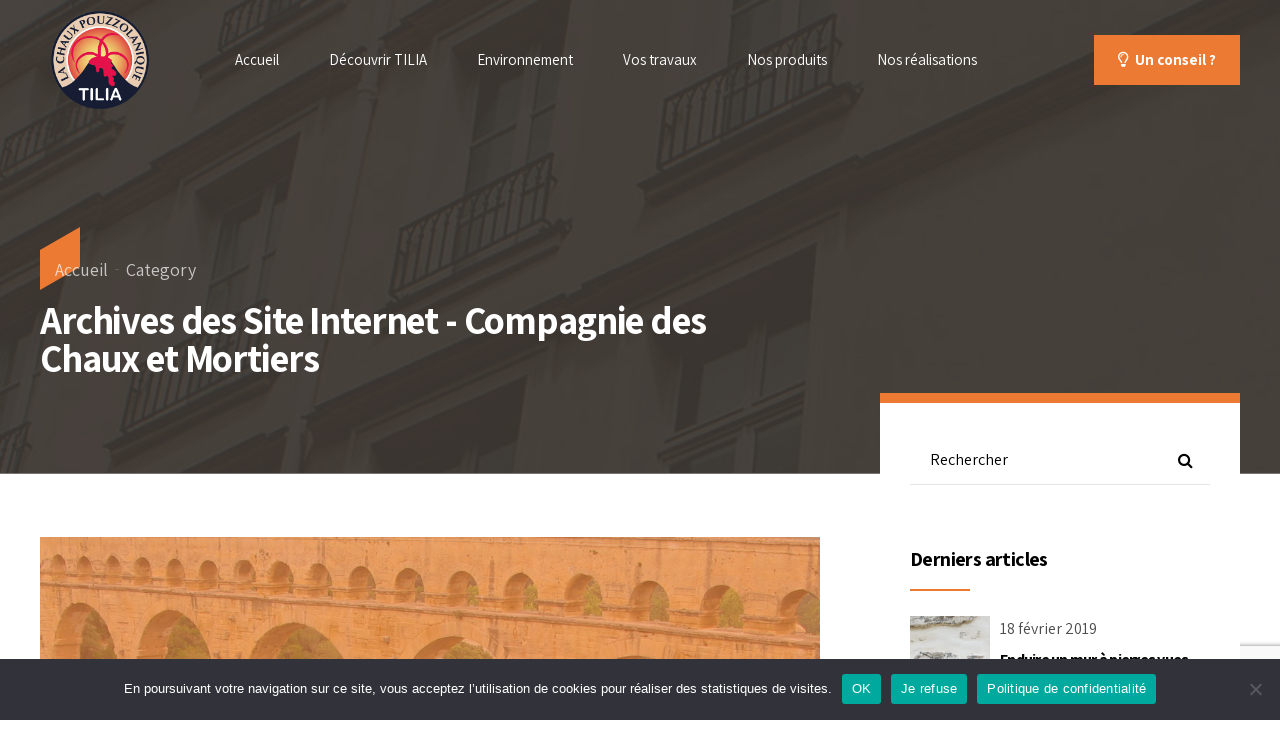

--- FILE ---
content_type: text/html; charset=utf-8
request_url: https://www.google.com/recaptcha/api2/anchor?ar=1&k=6LeKyskbAAAAAFdSyomw_RJzuWV5tIOowf3ndgTu&co=aHR0cHM6Ly93d3cuY2hhdXgtdGlsaWEuZnI6NDQz&hl=en&v=9TiwnJFHeuIw_s0wSd3fiKfN&size=invisible&anchor-ms=20000&execute-ms=30000&cb=oujnq5g5h3im
body_size: 48332
content:
<!DOCTYPE HTML><html dir="ltr" lang="en"><head><meta http-equiv="Content-Type" content="text/html; charset=UTF-8">
<meta http-equiv="X-UA-Compatible" content="IE=edge">
<title>reCAPTCHA</title>
<style type="text/css">
/* cyrillic-ext */
@font-face {
  font-family: 'Roboto';
  font-style: normal;
  font-weight: 400;
  font-stretch: 100%;
  src: url(//fonts.gstatic.com/s/roboto/v48/KFO7CnqEu92Fr1ME7kSn66aGLdTylUAMa3GUBHMdazTgWw.woff2) format('woff2');
  unicode-range: U+0460-052F, U+1C80-1C8A, U+20B4, U+2DE0-2DFF, U+A640-A69F, U+FE2E-FE2F;
}
/* cyrillic */
@font-face {
  font-family: 'Roboto';
  font-style: normal;
  font-weight: 400;
  font-stretch: 100%;
  src: url(//fonts.gstatic.com/s/roboto/v48/KFO7CnqEu92Fr1ME7kSn66aGLdTylUAMa3iUBHMdazTgWw.woff2) format('woff2');
  unicode-range: U+0301, U+0400-045F, U+0490-0491, U+04B0-04B1, U+2116;
}
/* greek-ext */
@font-face {
  font-family: 'Roboto';
  font-style: normal;
  font-weight: 400;
  font-stretch: 100%;
  src: url(//fonts.gstatic.com/s/roboto/v48/KFO7CnqEu92Fr1ME7kSn66aGLdTylUAMa3CUBHMdazTgWw.woff2) format('woff2');
  unicode-range: U+1F00-1FFF;
}
/* greek */
@font-face {
  font-family: 'Roboto';
  font-style: normal;
  font-weight: 400;
  font-stretch: 100%;
  src: url(//fonts.gstatic.com/s/roboto/v48/KFO7CnqEu92Fr1ME7kSn66aGLdTylUAMa3-UBHMdazTgWw.woff2) format('woff2');
  unicode-range: U+0370-0377, U+037A-037F, U+0384-038A, U+038C, U+038E-03A1, U+03A3-03FF;
}
/* math */
@font-face {
  font-family: 'Roboto';
  font-style: normal;
  font-weight: 400;
  font-stretch: 100%;
  src: url(//fonts.gstatic.com/s/roboto/v48/KFO7CnqEu92Fr1ME7kSn66aGLdTylUAMawCUBHMdazTgWw.woff2) format('woff2');
  unicode-range: U+0302-0303, U+0305, U+0307-0308, U+0310, U+0312, U+0315, U+031A, U+0326-0327, U+032C, U+032F-0330, U+0332-0333, U+0338, U+033A, U+0346, U+034D, U+0391-03A1, U+03A3-03A9, U+03B1-03C9, U+03D1, U+03D5-03D6, U+03F0-03F1, U+03F4-03F5, U+2016-2017, U+2034-2038, U+203C, U+2040, U+2043, U+2047, U+2050, U+2057, U+205F, U+2070-2071, U+2074-208E, U+2090-209C, U+20D0-20DC, U+20E1, U+20E5-20EF, U+2100-2112, U+2114-2115, U+2117-2121, U+2123-214F, U+2190, U+2192, U+2194-21AE, U+21B0-21E5, U+21F1-21F2, U+21F4-2211, U+2213-2214, U+2216-22FF, U+2308-230B, U+2310, U+2319, U+231C-2321, U+2336-237A, U+237C, U+2395, U+239B-23B7, U+23D0, U+23DC-23E1, U+2474-2475, U+25AF, U+25B3, U+25B7, U+25BD, U+25C1, U+25CA, U+25CC, U+25FB, U+266D-266F, U+27C0-27FF, U+2900-2AFF, U+2B0E-2B11, U+2B30-2B4C, U+2BFE, U+3030, U+FF5B, U+FF5D, U+1D400-1D7FF, U+1EE00-1EEFF;
}
/* symbols */
@font-face {
  font-family: 'Roboto';
  font-style: normal;
  font-weight: 400;
  font-stretch: 100%;
  src: url(//fonts.gstatic.com/s/roboto/v48/KFO7CnqEu92Fr1ME7kSn66aGLdTylUAMaxKUBHMdazTgWw.woff2) format('woff2');
  unicode-range: U+0001-000C, U+000E-001F, U+007F-009F, U+20DD-20E0, U+20E2-20E4, U+2150-218F, U+2190, U+2192, U+2194-2199, U+21AF, U+21E6-21F0, U+21F3, U+2218-2219, U+2299, U+22C4-22C6, U+2300-243F, U+2440-244A, U+2460-24FF, U+25A0-27BF, U+2800-28FF, U+2921-2922, U+2981, U+29BF, U+29EB, U+2B00-2BFF, U+4DC0-4DFF, U+FFF9-FFFB, U+10140-1018E, U+10190-1019C, U+101A0, U+101D0-101FD, U+102E0-102FB, U+10E60-10E7E, U+1D2C0-1D2D3, U+1D2E0-1D37F, U+1F000-1F0FF, U+1F100-1F1AD, U+1F1E6-1F1FF, U+1F30D-1F30F, U+1F315, U+1F31C, U+1F31E, U+1F320-1F32C, U+1F336, U+1F378, U+1F37D, U+1F382, U+1F393-1F39F, U+1F3A7-1F3A8, U+1F3AC-1F3AF, U+1F3C2, U+1F3C4-1F3C6, U+1F3CA-1F3CE, U+1F3D4-1F3E0, U+1F3ED, U+1F3F1-1F3F3, U+1F3F5-1F3F7, U+1F408, U+1F415, U+1F41F, U+1F426, U+1F43F, U+1F441-1F442, U+1F444, U+1F446-1F449, U+1F44C-1F44E, U+1F453, U+1F46A, U+1F47D, U+1F4A3, U+1F4B0, U+1F4B3, U+1F4B9, U+1F4BB, U+1F4BF, U+1F4C8-1F4CB, U+1F4D6, U+1F4DA, U+1F4DF, U+1F4E3-1F4E6, U+1F4EA-1F4ED, U+1F4F7, U+1F4F9-1F4FB, U+1F4FD-1F4FE, U+1F503, U+1F507-1F50B, U+1F50D, U+1F512-1F513, U+1F53E-1F54A, U+1F54F-1F5FA, U+1F610, U+1F650-1F67F, U+1F687, U+1F68D, U+1F691, U+1F694, U+1F698, U+1F6AD, U+1F6B2, U+1F6B9-1F6BA, U+1F6BC, U+1F6C6-1F6CF, U+1F6D3-1F6D7, U+1F6E0-1F6EA, U+1F6F0-1F6F3, U+1F6F7-1F6FC, U+1F700-1F7FF, U+1F800-1F80B, U+1F810-1F847, U+1F850-1F859, U+1F860-1F887, U+1F890-1F8AD, U+1F8B0-1F8BB, U+1F8C0-1F8C1, U+1F900-1F90B, U+1F93B, U+1F946, U+1F984, U+1F996, U+1F9E9, U+1FA00-1FA6F, U+1FA70-1FA7C, U+1FA80-1FA89, U+1FA8F-1FAC6, U+1FACE-1FADC, U+1FADF-1FAE9, U+1FAF0-1FAF8, U+1FB00-1FBFF;
}
/* vietnamese */
@font-face {
  font-family: 'Roboto';
  font-style: normal;
  font-weight: 400;
  font-stretch: 100%;
  src: url(//fonts.gstatic.com/s/roboto/v48/KFO7CnqEu92Fr1ME7kSn66aGLdTylUAMa3OUBHMdazTgWw.woff2) format('woff2');
  unicode-range: U+0102-0103, U+0110-0111, U+0128-0129, U+0168-0169, U+01A0-01A1, U+01AF-01B0, U+0300-0301, U+0303-0304, U+0308-0309, U+0323, U+0329, U+1EA0-1EF9, U+20AB;
}
/* latin-ext */
@font-face {
  font-family: 'Roboto';
  font-style: normal;
  font-weight: 400;
  font-stretch: 100%;
  src: url(//fonts.gstatic.com/s/roboto/v48/KFO7CnqEu92Fr1ME7kSn66aGLdTylUAMa3KUBHMdazTgWw.woff2) format('woff2');
  unicode-range: U+0100-02BA, U+02BD-02C5, U+02C7-02CC, U+02CE-02D7, U+02DD-02FF, U+0304, U+0308, U+0329, U+1D00-1DBF, U+1E00-1E9F, U+1EF2-1EFF, U+2020, U+20A0-20AB, U+20AD-20C0, U+2113, U+2C60-2C7F, U+A720-A7FF;
}
/* latin */
@font-face {
  font-family: 'Roboto';
  font-style: normal;
  font-weight: 400;
  font-stretch: 100%;
  src: url(//fonts.gstatic.com/s/roboto/v48/KFO7CnqEu92Fr1ME7kSn66aGLdTylUAMa3yUBHMdazQ.woff2) format('woff2');
  unicode-range: U+0000-00FF, U+0131, U+0152-0153, U+02BB-02BC, U+02C6, U+02DA, U+02DC, U+0304, U+0308, U+0329, U+2000-206F, U+20AC, U+2122, U+2191, U+2193, U+2212, U+2215, U+FEFF, U+FFFD;
}
/* cyrillic-ext */
@font-face {
  font-family: 'Roboto';
  font-style: normal;
  font-weight: 500;
  font-stretch: 100%;
  src: url(//fonts.gstatic.com/s/roboto/v48/KFO7CnqEu92Fr1ME7kSn66aGLdTylUAMa3GUBHMdazTgWw.woff2) format('woff2');
  unicode-range: U+0460-052F, U+1C80-1C8A, U+20B4, U+2DE0-2DFF, U+A640-A69F, U+FE2E-FE2F;
}
/* cyrillic */
@font-face {
  font-family: 'Roboto';
  font-style: normal;
  font-weight: 500;
  font-stretch: 100%;
  src: url(//fonts.gstatic.com/s/roboto/v48/KFO7CnqEu92Fr1ME7kSn66aGLdTylUAMa3iUBHMdazTgWw.woff2) format('woff2');
  unicode-range: U+0301, U+0400-045F, U+0490-0491, U+04B0-04B1, U+2116;
}
/* greek-ext */
@font-face {
  font-family: 'Roboto';
  font-style: normal;
  font-weight: 500;
  font-stretch: 100%;
  src: url(//fonts.gstatic.com/s/roboto/v48/KFO7CnqEu92Fr1ME7kSn66aGLdTylUAMa3CUBHMdazTgWw.woff2) format('woff2');
  unicode-range: U+1F00-1FFF;
}
/* greek */
@font-face {
  font-family: 'Roboto';
  font-style: normal;
  font-weight: 500;
  font-stretch: 100%;
  src: url(//fonts.gstatic.com/s/roboto/v48/KFO7CnqEu92Fr1ME7kSn66aGLdTylUAMa3-UBHMdazTgWw.woff2) format('woff2');
  unicode-range: U+0370-0377, U+037A-037F, U+0384-038A, U+038C, U+038E-03A1, U+03A3-03FF;
}
/* math */
@font-face {
  font-family: 'Roboto';
  font-style: normal;
  font-weight: 500;
  font-stretch: 100%;
  src: url(//fonts.gstatic.com/s/roboto/v48/KFO7CnqEu92Fr1ME7kSn66aGLdTylUAMawCUBHMdazTgWw.woff2) format('woff2');
  unicode-range: U+0302-0303, U+0305, U+0307-0308, U+0310, U+0312, U+0315, U+031A, U+0326-0327, U+032C, U+032F-0330, U+0332-0333, U+0338, U+033A, U+0346, U+034D, U+0391-03A1, U+03A3-03A9, U+03B1-03C9, U+03D1, U+03D5-03D6, U+03F0-03F1, U+03F4-03F5, U+2016-2017, U+2034-2038, U+203C, U+2040, U+2043, U+2047, U+2050, U+2057, U+205F, U+2070-2071, U+2074-208E, U+2090-209C, U+20D0-20DC, U+20E1, U+20E5-20EF, U+2100-2112, U+2114-2115, U+2117-2121, U+2123-214F, U+2190, U+2192, U+2194-21AE, U+21B0-21E5, U+21F1-21F2, U+21F4-2211, U+2213-2214, U+2216-22FF, U+2308-230B, U+2310, U+2319, U+231C-2321, U+2336-237A, U+237C, U+2395, U+239B-23B7, U+23D0, U+23DC-23E1, U+2474-2475, U+25AF, U+25B3, U+25B7, U+25BD, U+25C1, U+25CA, U+25CC, U+25FB, U+266D-266F, U+27C0-27FF, U+2900-2AFF, U+2B0E-2B11, U+2B30-2B4C, U+2BFE, U+3030, U+FF5B, U+FF5D, U+1D400-1D7FF, U+1EE00-1EEFF;
}
/* symbols */
@font-face {
  font-family: 'Roboto';
  font-style: normal;
  font-weight: 500;
  font-stretch: 100%;
  src: url(//fonts.gstatic.com/s/roboto/v48/KFO7CnqEu92Fr1ME7kSn66aGLdTylUAMaxKUBHMdazTgWw.woff2) format('woff2');
  unicode-range: U+0001-000C, U+000E-001F, U+007F-009F, U+20DD-20E0, U+20E2-20E4, U+2150-218F, U+2190, U+2192, U+2194-2199, U+21AF, U+21E6-21F0, U+21F3, U+2218-2219, U+2299, U+22C4-22C6, U+2300-243F, U+2440-244A, U+2460-24FF, U+25A0-27BF, U+2800-28FF, U+2921-2922, U+2981, U+29BF, U+29EB, U+2B00-2BFF, U+4DC0-4DFF, U+FFF9-FFFB, U+10140-1018E, U+10190-1019C, U+101A0, U+101D0-101FD, U+102E0-102FB, U+10E60-10E7E, U+1D2C0-1D2D3, U+1D2E0-1D37F, U+1F000-1F0FF, U+1F100-1F1AD, U+1F1E6-1F1FF, U+1F30D-1F30F, U+1F315, U+1F31C, U+1F31E, U+1F320-1F32C, U+1F336, U+1F378, U+1F37D, U+1F382, U+1F393-1F39F, U+1F3A7-1F3A8, U+1F3AC-1F3AF, U+1F3C2, U+1F3C4-1F3C6, U+1F3CA-1F3CE, U+1F3D4-1F3E0, U+1F3ED, U+1F3F1-1F3F3, U+1F3F5-1F3F7, U+1F408, U+1F415, U+1F41F, U+1F426, U+1F43F, U+1F441-1F442, U+1F444, U+1F446-1F449, U+1F44C-1F44E, U+1F453, U+1F46A, U+1F47D, U+1F4A3, U+1F4B0, U+1F4B3, U+1F4B9, U+1F4BB, U+1F4BF, U+1F4C8-1F4CB, U+1F4D6, U+1F4DA, U+1F4DF, U+1F4E3-1F4E6, U+1F4EA-1F4ED, U+1F4F7, U+1F4F9-1F4FB, U+1F4FD-1F4FE, U+1F503, U+1F507-1F50B, U+1F50D, U+1F512-1F513, U+1F53E-1F54A, U+1F54F-1F5FA, U+1F610, U+1F650-1F67F, U+1F687, U+1F68D, U+1F691, U+1F694, U+1F698, U+1F6AD, U+1F6B2, U+1F6B9-1F6BA, U+1F6BC, U+1F6C6-1F6CF, U+1F6D3-1F6D7, U+1F6E0-1F6EA, U+1F6F0-1F6F3, U+1F6F7-1F6FC, U+1F700-1F7FF, U+1F800-1F80B, U+1F810-1F847, U+1F850-1F859, U+1F860-1F887, U+1F890-1F8AD, U+1F8B0-1F8BB, U+1F8C0-1F8C1, U+1F900-1F90B, U+1F93B, U+1F946, U+1F984, U+1F996, U+1F9E9, U+1FA00-1FA6F, U+1FA70-1FA7C, U+1FA80-1FA89, U+1FA8F-1FAC6, U+1FACE-1FADC, U+1FADF-1FAE9, U+1FAF0-1FAF8, U+1FB00-1FBFF;
}
/* vietnamese */
@font-face {
  font-family: 'Roboto';
  font-style: normal;
  font-weight: 500;
  font-stretch: 100%;
  src: url(//fonts.gstatic.com/s/roboto/v48/KFO7CnqEu92Fr1ME7kSn66aGLdTylUAMa3OUBHMdazTgWw.woff2) format('woff2');
  unicode-range: U+0102-0103, U+0110-0111, U+0128-0129, U+0168-0169, U+01A0-01A1, U+01AF-01B0, U+0300-0301, U+0303-0304, U+0308-0309, U+0323, U+0329, U+1EA0-1EF9, U+20AB;
}
/* latin-ext */
@font-face {
  font-family: 'Roboto';
  font-style: normal;
  font-weight: 500;
  font-stretch: 100%;
  src: url(//fonts.gstatic.com/s/roboto/v48/KFO7CnqEu92Fr1ME7kSn66aGLdTylUAMa3KUBHMdazTgWw.woff2) format('woff2');
  unicode-range: U+0100-02BA, U+02BD-02C5, U+02C7-02CC, U+02CE-02D7, U+02DD-02FF, U+0304, U+0308, U+0329, U+1D00-1DBF, U+1E00-1E9F, U+1EF2-1EFF, U+2020, U+20A0-20AB, U+20AD-20C0, U+2113, U+2C60-2C7F, U+A720-A7FF;
}
/* latin */
@font-face {
  font-family: 'Roboto';
  font-style: normal;
  font-weight: 500;
  font-stretch: 100%;
  src: url(//fonts.gstatic.com/s/roboto/v48/KFO7CnqEu92Fr1ME7kSn66aGLdTylUAMa3yUBHMdazQ.woff2) format('woff2');
  unicode-range: U+0000-00FF, U+0131, U+0152-0153, U+02BB-02BC, U+02C6, U+02DA, U+02DC, U+0304, U+0308, U+0329, U+2000-206F, U+20AC, U+2122, U+2191, U+2193, U+2212, U+2215, U+FEFF, U+FFFD;
}
/* cyrillic-ext */
@font-face {
  font-family: 'Roboto';
  font-style: normal;
  font-weight: 900;
  font-stretch: 100%;
  src: url(//fonts.gstatic.com/s/roboto/v48/KFO7CnqEu92Fr1ME7kSn66aGLdTylUAMa3GUBHMdazTgWw.woff2) format('woff2');
  unicode-range: U+0460-052F, U+1C80-1C8A, U+20B4, U+2DE0-2DFF, U+A640-A69F, U+FE2E-FE2F;
}
/* cyrillic */
@font-face {
  font-family: 'Roboto';
  font-style: normal;
  font-weight: 900;
  font-stretch: 100%;
  src: url(//fonts.gstatic.com/s/roboto/v48/KFO7CnqEu92Fr1ME7kSn66aGLdTylUAMa3iUBHMdazTgWw.woff2) format('woff2');
  unicode-range: U+0301, U+0400-045F, U+0490-0491, U+04B0-04B1, U+2116;
}
/* greek-ext */
@font-face {
  font-family: 'Roboto';
  font-style: normal;
  font-weight: 900;
  font-stretch: 100%;
  src: url(//fonts.gstatic.com/s/roboto/v48/KFO7CnqEu92Fr1ME7kSn66aGLdTylUAMa3CUBHMdazTgWw.woff2) format('woff2');
  unicode-range: U+1F00-1FFF;
}
/* greek */
@font-face {
  font-family: 'Roboto';
  font-style: normal;
  font-weight: 900;
  font-stretch: 100%;
  src: url(//fonts.gstatic.com/s/roboto/v48/KFO7CnqEu92Fr1ME7kSn66aGLdTylUAMa3-UBHMdazTgWw.woff2) format('woff2');
  unicode-range: U+0370-0377, U+037A-037F, U+0384-038A, U+038C, U+038E-03A1, U+03A3-03FF;
}
/* math */
@font-face {
  font-family: 'Roboto';
  font-style: normal;
  font-weight: 900;
  font-stretch: 100%;
  src: url(//fonts.gstatic.com/s/roboto/v48/KFO7CnqEu92Fr1ME7kSn66aGLdTylUAMawCUBHMdazTgWw.woff2) format('woff2');
  unicode-range: U+0302-0303, U+0305, U+0307-0308, U+0310, U+0312, U+0315, U+031A, U+0326-0327, U+032C, U+032F-0330, U+0332-0333, U+0338, U+033A, U+0346, U+034D, U+0391-03A1, U+03A3-03A9, U+03B1-03C9, U+03D1, U+03D5-03D6, U+03F0-03F1, U+03F4-03F5, U+2016-2017, U+2034-2038, U+203C, U+2040, U+2043, U+2047, U+2050, U+2057, U+205F, U+2070-2071, U+2074-208E, U+2090-209C, U+20D0-20DC, U+20E1, U+20E5-20EF, U+2100-2112, U+2114-2115, U+2117-2121, U+2123-214F, U+2190, U+2192, U+2194-21AE, U+21B0-21E5, U+21F1-21F2, U+21F4-2211, U+2213-2214, U+2216-22FF, U+2308-230B, U+2310, U+2319, U+231C-2321, U+2336-237A, U+237C, U+2395, U+239B-23B7, U+23D0, U+23DC-23E1, U+2474-2475, U+25AF, U+25B3, U+25B7, U+25BD, U+25C1, U+25CA, U+25CC, U+25FB, U+266D-266F, U+27C0-27FF, U+2900-2AFF, U+2B0E-2B11, U+2B30-2B4C, U+2BFE, U+3030, U+FF5B, U+FF5D, U+1D400-1D7FF, U+1EE00-1EEFF;
}
/* symbols */
@font-face {
  font-family: 'Roboto';
  font-style: normal;
  font-weight: 900;
  font-stretch: 100%;
  src: url(//fonts.gstatic.com/s/roboto/v48/KFO7CnqEu92Fr1ME7kSn66aGLdTylUAMaxKUBHMdazTgWw.woff2) format('woff2');
  unicode-range: U+0001-000C, U+000E-001F, U+007F-009F, U+20DD-20E0, U+20E2-20E4, U+2150-218F, U+2190, U+2192, U+2194-2199, U+21AF, U+21E6-21F0, U+21F3, U+2218-2219, U+2299, U+22C4-22C6, U+2300-243F, U+2440-244A, U+2460-24FF, U+25A0-27BF, U+2800-28FF, U+2921-2922, U+2981, U+29BF, U+29EB, U+2B00-2BFF, U+4DC0-4DFF, U+FFF9-FFFB, U+10140-1018E, U+10190-1019C, U+101A0, U+101D0-101FD, U+102E0-102FB, U+10E60-10E7E, U+1D2C0-1D2D3, U+1D2E0-1D37F, U+1F000-1F0FF, U+1F100-1F1AD, U+1F1E6-1F1FF, U+1F30D-1F30F, U+1F315, U+1F31C, U+1F31E, U+1F320-1F32C, U+1F336, U+1F378, U+1F37D, U+1F382, U+1F393-1F39F, U+1F3A7-1F3A8, U+1F3AC-1F3AF, U+1F3C2, U+1F3C4-1F3C6, U+1F3CA-1F3CE, U+1F3D4-1F3E0, U+1F3ED, U+1F3F1-1F3F3, U+1F3F5-1F3F7, U+1F408, U+1F415, U+1F41F, U+1F426, U+1F43F, U+1F441-1F442, U+1F444, U+1F446-1F449, U+1F44C-1F44E, U+1F453, U+1F46A, U+1F47D, U+1F4A3, U+1F4B0, U+1F4B3, U+1F4B9, U+1F4BB, U+1F4BF, U+1F4C8-1F4CB, U+1F4D6, U+1F4DA, U+1F4DF, U+1F4E3-1F4E6, U+1F4EA-1F4ED, U+1F4F7, U+1F4F9-1F4FB, U+1F4FD-1F4FE, U+1F503, U+1F507-1F50B, U+1F50D, U+1F512-1F513, U+1F53E-1F54A, U+1F54F-1F5FA, U+1F610, U+1F650-1F67F, U+1F687, U+1F68D, U+1F691, U+1F694, U+1F698, U+1F6AD, U+1F6B2, U+1F6B9-1F6BA, U+1F6BC, U+1F6C6-1F6CF, U+1F6D3-1F6D7, U+1F6E0-1F6EA, U+1F6F0-1F6F3, U+1F6F7-1F6FC, U+1F700-1F7FF, U+1F800-1F80B, U+1F810-1F847, U+1F850-1F859, U+1F860-1F887, U+1F890-1F8AD, U+1F8B0-1F8BB, U+1F8C0-1F8C1, U+1F900-1F90B, U+1F93B, U+1F946, U+1F984, U+1F996, U+1F9E9, U+1FA00-1FA6F, U+1FA70-1FA7C, U+1FA80-1FA89, U+1FA8F-1FAC6, U+1FACE-1FADC, U+1FADF-1FAE9, U+1FAF0-1FAF8, U+1FB00-1FBFF;
}
/* vietnamese */
@font-face {
  font-family: 'Roboto';
  font-style: normal;
  font-weight: 900;
  font-stretch: 100%;
  src: url(//fonts.gstatic.com/s/roboto/v48/KFO7CnqEu92Fr1ME7kSn66aGLdTylUAMa3OUBHMdazTgWw.woff2) format('woff2');
  unicode-range: U+0102-0103, U+0110-0111, U+0128-0129, U+0168-0169, U+01A0-01A1, U+01AF-01B0, U+0300-0301, U+0303-0304, U+0308-0309, U+0323, U+0329, U+1EA0-1EF9, U+20AB;
}
/* latin-ext */
@font-face {
  font-family: 'Roboto';
  font-style: normal;
  font-weight: 900;
  font-stretch: 100%;
  src: url(//fonts.gstatic.com/s/roboto/v48/KFO7CnqEu92Fr1ME7kSn66aGLdTylUAMa3KUBHMdazTgWw.woff2) format('woff2');
  unicode-range: U+0100-02BA, U+02BD-02C5, U+02C7-02CC, U+02CE-02D7, U+02DD-02FF, U+0304, U+0308, U+0329, U+1D00-1DBF, U+1E00-1E9F, U+1EF2-1EFF, U+2020, U+20A0-20AB, U+20AD-20C0, U+2113, U+2C60-2C7F, U+A720-A7FF;
}
/* latin */
@font-face {
  font-family: 'Roboto';
  font-style: normal;
  font-weight: 900;
  font-stretch: 100%;
  src: url(//fonts.gstatic.com/s/roboto/v48/KFO7CnqEu92Fr1ME7kSn66aGLdTylUAMa3yUBHMdazQ.woff2) format('woff2');
  unicode-range: U+0000-00FF, U+0131, U+0152-0153, U+02BB-02BC, U+02C6, U+02DA, U+02DC, U+0304, U+0308, U+0329, U+2000-206F, U+20AC, U+2122, U+2191, U+2193, U+2212, U+2215, U+FEFF, U+FFFD;
}

</style>
<link rel="stylesheet" type="text/css" href="https://www.gstatic.com/recaptcha/releases/9TiwnJFHeuIw_s0wSd3fiKfN/styles__ltr.css">
<script nonce="yGlEYc7BmunNIzMkLrmEgQ" type="text/javascript">window['__recaptcha_api'] = 'https://www.google.com/recaptcha/api2/';</script>
<script type="text/javascript" src="https://www.gstatic.com/recaptcha/releases/9TiwnJFHeuIw_s0wSd3fiKfN/recaptcha__en.js" nonce="yGlEYc7BmunNIzMkLrmEgQ">
      
    </script></head>
<body><div id="rc-anchor-alert" class="rc-anchor-alert"></div>
<input type="hidden" id="recaptcha-token" value="[base64]">
<script type="text/javascript" nonce="yGlEYc7BmunNIzMkLrmEgQ">
      recaptcha.anchor.Main.init("[\x22ainput\x22,[\x22bgdata\x22,\x22\x22,\[base64]/[base64]/UltIKytdPWE6KGE8MjA0OD9SW0grK109YT4+NnwxOTI6KChhJjY0NTEyKT09NTUyOTYmJnErMTxoLmxlbmd0aCYmKGguY2hhckNvZGVBdChxKzEpJjY0NTEyKT09NTYzMjA/[base64]/MjU1OlI/[base64]/[base64]/[base64]/[base64]/[base64]/[base64]/[base64]/[base64]/[base64]/[base64]\x22,\[base64]\\u003d\x22,\x22RGMWw5rDusKRT8OSw55fTEDDu09GanXDpsOLw67DqwnCgwnDgGvCvsO9MyloXsK9Wz9hwq0zwqPCscOtPcKDOsKfND9ewpPCiWkGDsKUw4TCksKNAsKJw57DgsOHWX0mDMOGEsOTwoPCo3rDscK/b2HCv8OOVSnDisO/[base64]/DjVxFw71awq5Cw4swwo7Dmyc9ZcKUccOvw63CrcOQw7VtwpTDkcO1woPDgXk3wrULw6HDsy7CnEvDklbCln7Ck8Oiw4fDpcONS1xtwq8rwp3Dg1LCgsKYwpTDjBV9CUHDrMOBVm0NOcKoewoowrzDuzHCtcKXCnvCnsOiNcOZw7DClMO/[base64]/Cvk7CiTEnw7DDmBxHwr3DhcK/wp/CncKqSsOlwpzCmkTCpmDCn2Few5PDjnrCvMKuAnY4esOgw5DDowh9NTnDm8O+HMKnwpvDhyTDtsOrK8OUDGJVRcOTfcOgbBoyXsOcJ8KQwoHCiMKxwrHDvQRhw55Hw6/DrsODOMKfbcK+DcOOKMOkZ8K7w5fDvX3Cgk/DkG5uLcKMw5zCk8Oywp7Du8KwX8ODwoPDt3IBNjrCoQ3DmxNvKcKSw5bDkDrDt3Y5FsO1wqtcwpd2Uh3ClEs5aMKkwp3Ci8Oew5Fae8KvF8K4w7xxwpc/wqHDvMK6wo0NcWbCocKowrA0woMSBMOxZMKxw63DiBErUsO6GcKiw4LDhsOBRC1+w5PDjQrDjTXCnSpkBEMZAAbDj8OQMxQDwrrCvl3Ci2zCtsKmworDssKqbT/CtxvChDNJTGvCqVPCmgbCrMOXLQ/DtcKaw6TDpXBPw5tBw6LCsi7ChcKCEMOCw4jDssOrwonCqgVRw57DuA1Sw7DCtsOQwqjCml1iwrDCvW/CrcKIPcK6wpHCnnUFwqhIQnrCl8KnwoocwrdcWXVyw5bDgltxwpx6wpXDpykpIhhZw75FwrzCuEY7w4h/[base64]/[base64]/CqEnCmcOnNVLDhwUCwp9JSD4xw6vDjCnClHxMN2wpw7XDnCVmw6tewrl6w7c6KMKBw7zDiVjDiMOTwpvDjcOlw5wODsKIwrMkw5ARwoNHX8OhJ8O+w4jCg8K3w7nDp0fCo8O2w7PDmMKmw71+fnAbwp/CgkjCj8Kjd2ZeScORUS9ow67DhcKyw7rDujV8wrgSw4d0w4fDmMO9AEIuwoHDjcOMBMKAw75AKHPCusOREnIGw7REU8KTwq7DhjrCl0DCmsOAQE7DrsOlwrTDucOybjLCp8OPw5kfbUzCgcOgwrFewoLChnZ8VUrDlCLCp8O1KwfCjcKdKlx/[base64]/[base64]/[base64]/DsxbDhMOUw6w7wopFQMOFS8K6dW7DqcK3w4zCo3sxT3k0w6UUD8K8wrjCosKlSVdGw6B2DsOkdm3Dr8KSwrZVPsOcLWjDgMKTWMKqOgp+asKyCHACXhRuwoHDr8ODH8OtwrxiYS7Cum/CvMKDa1pDwqESHcKnCR/[base64]/CuMOrwojCp8OHw6bDisOiFMK0KsOxw7/CuyfDuMKmw61eRhR2wpzDpsOlasOxHsKtHsK7wrIYOng2ewd6dUzDmjXDpg/DusK2w67ChjTCgcOOZcOWccO/KGsOwpowQ1knwqRPwrvCr8OGw4VWSV3CpMK6wq/[base64]/CjlfDvcKhYMOWN3R6w64oBA3CjsKZdcOHw4kKwooUw5E0wrLDjcKFwr7DoGIdFV7DlcKqw4DCt8OJwoPDiCh6wpx5w7PDsXTCqcObZ8KhwrHDqsKsfMOOf1cyUMO3wrzClCfDisObSsKuw7Z5woU/wqHDucOJw43ChGLDmMKeAsK4wrnDkMKydsKDw4gJw6cKw4JTE8Kmwq5swrAQQH3CgWLDg8OyfcOTw7zDrm7CsCoCcDDDg8OVw67DvcO+w5/Cm8OcwqvDizvCimkTwpZCw6nDgsK2wp/[base64]/[base64]/CqMO1wrl+NyrDgcKNw65VUMK0w6A5wqcvw5PCkXzDgUNywpTDtcOHw4VMw5gXJcK/bcKYw6XDqC3CmUXCim3DhcKtBcOSXcKDPsKgasOCw4tdw4jCp8K3w7PChsOaw5nDuMOQTCYOw4t5bcOTMBzDsMKJSQ3DkEk7Z8KZFMKtdMK8wpx8w4EKw6ZBw7loR0YOaxfDrn0Iwr7Dk8Knfh7DhgLDlMODwqJPwrPDo3/CrcOzEsKoPDIvKsOJTsKxaGLCqn/[base64]/w7kMw4DDi1EEwoVDGxZhI8OGSsOSwoXDqVQ2dsO9NmV8O30CGTsTw5jCiMKJw41rw69OajMoScKzwrA1w7EeworCjwlEw7rCqmIGw7zCgTYwNio1cjR3YiVQw7gyVcOsYMKhFhjDoVzCnsKpw7oYUWzDnWdiwq/[base64]/[base64]/[base64]/Cq2vDo09qwrEww4/DswfDmMKxw7PDulzCg2DClmgrKsOoL8K+woE5EnHDlMKfb8Ofwo3CtEoNw6rDhMKuIyR6wpx8CcKrw5pVwo7DuyTCpnTDrG/[base64]/Ig4OJzvDqwnCuyPCpMKdaMKLwrbCqDdmwrDCrMKAC8KwC8OywoZiTcOuE0svN8KYwrZEMQdFNsO7w7t0NWANw5PDgkoEw6bCsMKMCsO3FHvCv1oBQWzDoh1aYcOBXcKmMMOCw6DDqcKQDwcgHMKFJDbDhsKzwrdPR1I+YMOrLQlYwqrCssKtW8KmL8Kiw7/CrMOXKMKJB8K8w6LChMOzwppLw7zCg1QgbThxRMKkccOjYHLDncOEw7MGXxI0woXDl8KCYMOvNnDDo8K4ZV9Ow4BcdcKacMKywroQwoUuP8O/w4lPwrEHwpfDn8OsMxcEI8OyYgfDvn/[base64]/woHCkCzDkSHCq8OKWVUGW8KFDS8Sw4QxUnJ8wopmwo/Cq8K1w4/DuMKLbQ1YwozClMOEw4VcIsK+FgLChsO5w7w9w4wFEyLDpsOffDdWMS/[base64]/w4zCr0hBw57DosKcwoZUPcKewpvChnnDhMKPw4BDByxbwp7CiMO7wr3CtDAUVmQ0AW3CqMKUwqjCpsO9woRfw78pw7fCt8OEw75Pak/Cqn7Dv29IDFrDtcK5JcKtFU1/[base64]/Cn8KcL0nDjMKbIsKHHkTCk8OJKAIUw5jDkMKSIsOTBkfDvA/DrcKuwrLDtnwQcVwawq86wosDw77CnF7Dq8KxwovDvxFRXQ0uw4w0MjhlI2nCoMKIa8KKPxZmPBzCkcKaZ1bCoMKIVVvCucO8Y8Oww5Apwr5VeC3CjsK0wovCoMO2w6/DnMOaw4/Cq8KDw53CtMOKFcODMhHCk0nCqsOIGsK/[base64]/DnMOKQQbDi8OAw6YJw7TDkWDCgcO0VMObwpLDsMKawpUhMMOCBcOsw5nDp2PDtcOjwqLCo2zDnRdRd8O+fcOPX8Kzw7QrwpzDsyc1ScKyw4bCpHQjFcOSwpLDhMOeOMK9w6bDmMOew758am1zwpcJEcOow57DlzcLwp/DvmPCiBrDt8KUw4JLacKzw4ISKBBNw4TDgG8kdUcLQcKnbMOFUijCrW7CnlMYBRcgw6nCkTw1EMKUS8OJZArDkXx2HsK3wrQJYMOlwrV8ecKtwoDCi2lJcllsWAcHHMOGw4TDjcK7SsKcw4lUw6fCiD7CgXgIw5DDnWHCssKAw5stwqPDqhDCsFB/w7onwrHDjHcIwrR4wqDCkWvCqAFtA1hdYRp/wqLCncO1FcO2dCYuOMObwqPCs8KVw53ClsODw5cPfSfDlWMMw54TG8KQwrTDqXfDqcKGw481w5bCucKKf0XCtcKww7fDuGk7FHDCisOlw6NmBmIeZcOcw5DCmMOWGGYrw6vCscO6w77CqcKrwocSCcO1ZcODw7wTw6/Dv0d/[base64]/woHCkcO9w5LChGtfS8KZXcOpaijCnwPDn8KuwqN8W8O+w6g2Q8OFw5VcwoJFOMONNEPCiBPClcKlPi8fw4kwBB3CnANyworCjMOCX8KWG8OZCMK/w6bCn8OlwqRdw71RTxHDnlR+bWtTw7VvW8K7wqcLwqzDlkMlDMO7BA9KdsOkworDmABLwphoLFvDgXfCmhbCsnPCocKhasK9w7MsLSA0w4Ulw7kkwr9fUwrCh8OPWSfDqRJ+DcKpw4vCsxJLa17CgT3DmcKCwrN/[base64]/CgsOxw7ocYnLCg8OjwpFBaMKMw5vDnQzDiQhZwrk1w54HwpfCi1xnw5LDtlDDvcOoRl8qEmgpw4fDjlgsw7ppPi4XBTwWwoFkw7/CozLDvzrDiXdow6Q6wqwTw7ZzZ8KmKgPDpmzDjcKUwrJCGkN2w7zDsz4zWMK1aMK0FcKoYkgKP8OveTBXwqQiwq5AXcKXwrnCgcKFccOFw67DnEJfMXfCvSbDpsKtQmvDp8OGegBxNsOOwoEvNmjDnlvCtRbDtMKZSF/Cj8Oew6MDIhsBLHbDvg7CscOUCy9rw5BNBg/DncK+w5R3w4kic8Kjw5oewo7Ct8OHw5wcFXB4WTbDgcK5Q0zCqMOxw6zCoMKHwo0uecOxLmtAW0bDlcO/wq4rK37ClMK6wpBSfkB4wpEpSWbDoQHDt09bw5nCvU/CgMKhRcKRwowLw5VTWz0AYzB5w67DqyVPw6PCmh3CkTN8TjXChcOPTkDClsOxWcO9woIuwojCnG1Awqg/w7JSw4HCmcKEKWXCrsO8w4HDlhXCg8OPw7vDiMO2bcKPw5LCtwo7CsKXw519Oz8twpvDhCPDsS4jElzCoEnCv1R8DMOZKz1iwpAZw5dgwp3CpzPCjg/CicOgdXNSS8OCXlXDgEoJdhcAw5zDsMOOGEpBDMK8HMKlw6YawrXCo8KHw7kWYh0WJ3Z2K8OSZ8KdXMOGCjXDigfClUzCrQBIDjx8w6x2KyfDoWlPP8KNwrooa8KUw6ZjwplIwoTCvcKXwrzDrzrDqUfDtRAow45IwpzCvsOMwpHCp2Rbw7jDuV/CiMKJw609wrTCjU3CryNFfHYiGSzCgMKnwpZYwr/CnCbDr8OHwpw0w6DDk8KNF8KyBcOcOxHCoSkow6nCgsOxwq3DtMO1AMOZFyABwotTAEjDq8OtwrF+w6jDmG/DoEfDlcOZdMOBw6UEw6p6c2LCjW3DqidJVRzCknPDnsK9HnDDuUlnw4DCv8O9w6LCtklHw6RDIEfCgDd7w6nDkcOvLMOUZj8dCUDDvgfDq8O/[base64]/[base64]/ClxFBw5ZZw5FzUm5Cw67CnMKSYFYnwp9QwogywpPDnmTDhnvDiMOfYT7Cp3bDkcORIsKsw68LfsKlISDDm8Kcw6/Dk0TDt1jDmGQIwqzCikXDpsO6YsOUS2Q7HHfChMOTwqdiwqthw65Lw47DksOtb8KKXsOawrE4VxdGEcOaYXcqwoMGAWEAwokRw7JpSx4+AAVTwovCoQ3DqU3DiMOlwpoFw4HCpz7DhcOeS2fDi0dQwrrCqDRmbxPCnwxVw4XDiVwhw5bCpMOew5TDmy/CpS/[base64]/OcKSKcOjP8KsQ07CklfDugnDrg0NGmsXUmcjw5Yiw7rCiQTDqcKjVykOATzDhcKSw5Y2w4V6UQHDosOVwr3DnMOEw53CvTbDrMO/[base64]/CoA0Ywo/DiVcEC1JhXW5mwqFvURBcw5PChgUTKXvDmkTCjsO9wqVqw7zDgcOnAcO9wpU5wovClDhxwqXDu0PCry91wplmw51ETMKncMOnbcK5wo0iw7zCt1h2wprDsRplw40Cw796DMO7w6wAPMKBAMKrwrVBMsK+D3vCrlTCiMKfwo9mRsOew5/DtkTDiMOCe8OmBMOcwqJ6FWBgwoN0wpjClcOKwrcMw6RYPkoCBRDDscKcN8KlwrjCr8K1w6YKwr5NIcOIKibCm8OgwpzCrsOlwrZfHsODWjvCtsKawpnDgVg6PsKCDjnDqXTClcO0JEMYw5JFCcOtwqzCrkVZNyB1wr/CmCTDgcKpw6rDpBzCh8OZdwXDlGNrw5dSw6nDiEXDsMOuw5/[base64]/Cg2jDosOZFMKmZcOLwrXDq0zCj8KmXsOQw67DvAdRw4Jzf8OFwrPDvR45wroSw7bChFjDgHMSwoTConbDhkQuC8KxEj/[base64]/Cp0LDnj1+IV5mdMO5wq4TwoFud0tNw47CunnCuMOAAMO5byPCrMKww6gAw6lAacOIPFHDiFDCkMObwpcCfsO7JiUCw7jDs8O/w71Awq3DmcK+X8KwTg1Ww5drKW4GwphswrrClzbDmi3CgMK/wqTDssKCbhPDv8KeXkNTw77DoB4rwqcjamlFw4TDvMO4w6nDj8KbfcKGwpbCpcKiR8KhccKzA8O1wrA7Y8OdHsKpDsOYG2nCnnbCr0zDo8ONNSrDu8K3P1fCqMOiGMKVFMKSRcORwrTDuhnDnsOtwockGsKPdMO/[base64]/CjMOhwrPDhCwMwrRhSMOLwqDDksKEW8Oew69ww4HCs0Q6FTUsNnYtH2/Ci8OLwppzf0TDn8KaGi7Cm1ZIwoPDmsKuw5vDlsO2aDF/Li1HbGIWQQvCvMO6B1InwoDDrBPDqsOIPFJ0w54vwrtFwpnCgsKuw4FpTAdWKcOdOiMMw6BYX8KbB0TDqsOxw4AXwrDDvcONNsOnwpnCiRHCtWFNw5HDicOpw53Csw/[base64]/CkAw6YcODScKQw53ConQSwqjDsmgJKljCtGMKw58Cw7DDqRFtwr4oNBXCicK4wo7Cv2jDosONwrAgY8Kyb8KRR0s9wpTDhXbCs8O1fSVTaBNkf2bCrQg+T3AEw6clcSwLc8Kswp8wwoDCsMKLw4TDrMOyECc/wrLCpcKCCmIiwonDv1QMKcKWJF45ZwrDl8KLw73CjcOQE8O8PVh/[base64]/Cl8OwwrXDhUXDoMKew77DnDEqARcuEBlHMMKBA04mSwxFOi3CnW7Dolx/wpTDpCk7Y8Onw44dw6PCsBvDrlLDhcKnwpg4MnM9F8OPYCjDncOLGj3CgMO5w410w60PMMORw4VgTMO/dQh8QsORwoLDgDFow7PDnxnDuWbCsnPDmcK/wox1w5fCsS/CpDFIw4kawoHDqMOOwqUJLHLDuMKeMR1fVVljwrBrM1/CpMOmVMK1M2FAwqBJwpNOF8KxZcObw4PDjcKow63DiiI4e8K2FXzClkpvFxUrwqNIY0omfcKcKWdtQ3IRZm9+YwEtOcOFBBV3wobDjHbDksKbw58Ow5DDujzColJVY8Kcw73CiFoXLcOnKk/CtcOfwphJw7TComgGwqvCiMO9w6DDl8KAIcKHwqTDmQ53N8OEw45awrsFwqdQI2ISJmYGHMKlwpnDtsKGEMO1wqPCo00Hw6PCi04SwrVRw7YRw7w4WsOkNMOiwpE5R8Ocw6kwcCFywogsDxVTwqtCfcK/wpnClCPDi8KXw6jCoz7CgX/[base64]/w7lowqADMsO9DsOpRQoswplXwrxOLBbDtMOiLF0gw4/DuE/[base64]/CnyRfVsO9VMKmUT8zwo3DrcOUwp4OAMOsRX3DvsOPw7jClkEvVMOdwqkUwo47wrHDsHUdS8KEwq9FNsOfwoFZfUBKw47Du8KFNMKVwpXDo8K7J8KRKlrDlMObwo19wqbDv8KCwo7Dq8KjAcOvDB4hw7A8S8KrYsO5QwYuwpkDLS3DqU4JOWZ4w53CqcKiw6ciw6/DjsKgQRrClArCmsKkL8Osw7zCpGTCrMOlMsOXRcOOV0snw5BlY8ONK8OJFsKhw4fDkC/DvcKvw4c1IMO1PEPDoXIPwqgdRMOHHSNZSMOIwqh7cFDCvyzDt3bCsF7DkHcdw7Ugw77Dkz/CkScIwp9ew7DCny7DksORf17ChG/Cs8OYwp/[base64]/[base64]/CnnXChEfCmRPCrmJXw5V/[base64]/DmcKzWH3DknrDlAxLwpfCu8K2w6Q+w63DjcKLG8Kdw77CsMKCwpYpb8O2w5rCminDukXCrC/DgDrCo8OcccKCw5nDmsOrwrPCm8OHwpnDq2/[base64]/HsKLPD3Dqy0FwqnCtcOeM8KFwrACGcOLwofDrMKUwpYLw63DvMOhw4HDisKlUsKrQDPDhcKyw7fCpyHDhxbDscOxwp7DpCZPwow1w7RhwpTCmsO+YSZ0QifDh8KJMGrCssKew4TDikQyw7/Ds33CkcKnwpDCukLCuXMQO100wqvDpkLCg0tDWcOfwql7HCLDmwkODMK7w4/DjkYkwrnDrsKIURvDjjDDqcKWEMODQ1nCn8KbDS9dTSsaL3dXwqPDsy7CvAIAw5bCji/DnBsnGMOFwqDDnUTDmVg7w7vDn8KCOwLCvMK8X8OeP10cZynDhix+wqAPwpLDgF7Duiwnw6LDtMKoUsOZKMKyw7fDg8KYw7RzB8OvK8KpOi/[base64]/Cg8OvwoLDpHjCmDEJR30sZsKcUsOWwoTDoCh0QXHCkcOdNcOBX2hrJhlRw6HClQ4jGnNCw6LDisOBw79/w7zDp3ceeS83w5/Dg3MWwp/DvsOtw7gmw69zc2LCiMKVRsOUw7x/PsKow7kLMzPDosKKTMOzf8KwIQfCozDCm1/DsXTCisK/CsKjJcOQDkLCpD3DrQrDk8OuwrHCq8Klw5I1e8OEw7ppGADDsFfCtnnCrmvDqS0Sc0PDgsOuw47CvsKjwrnCqT5WYiPDk1ZHV8OjwqTDsMO1w5/CkVjDtktcEhsgEV9dB2/DoEbCtcK9wrzCj8K2A8O5wrjDucOCfGPDk1/DqH7DiMKIAcOPwpXDrMKzw67DvsOiWTtUwoRdwrTDhBNfwrTCv8KRw6sfw7gOwr/[base64]/w5bDphzDm8OfJMOSHcOjMmIzQ1Fwwo7Ck8KywrxJdcOBwoEzw7EWw7nCnMO5FxRvNH7CisOGw5rCl3vDqcOTRsKsCMObfR/CpcK1fcO/[base64]/BcOjQsOKwofCtiZIwr5Cc8K+UloMJsOawp3DjAfCrndjw7PDkGPCn8K8w7nDtS/[base64]/CisK/w7TDlCfDp3HChBjCilTDsn4vw4A3w7wLw5tQwpnChQQSw5cPw4rCoMOMDsKVw5YILcK8w6DDgETCs2BEUVFSNsOkekPCmMKXw4N7XCTCrMKfNsOoLRJ1wpNOQXBBMDIwwqZRf2B6w7EYw4J8bMOjw4otXcKJwqzCmHl8U8KbwojCuMOdacOLWsO/[base64]/DsT7Dt2IpGcOcw6XDhMK3KxjCiMK2D8OAw60GW0TDhnkOw4DDtiIOw6k0wrJiwp/DqsKhwp3Ci1MNwqjDrngsMcK0fz5hUsKiHw97w5w7w6Q5cjPDtH7DlsOMw6VKw5/DqsO/w7IGw4dRw7p1wrvCl8OyM8OpGCUZMwTCicOUwrc3wq7Cj8K1wrEjeCdnZRUSw7ZFdcOiw5ApPcK4Li8HwrbDqcK3w4vCv2J7wr5Swp/[base64]/DqHPCskpew5gLJMOtEgnCqcOfw4zCi8KHP8KtQB9wwpV5woEgw7t2wp8basK5NQEfFyt7esO6CFzCqsK+w7BAwrPDlhM5w6MWw79QwoV+UDRJHmofFMODJSbCv3HDlsOgWntywqzDtcOkw44bwq7DnUEdVzQ3w7zCicKFFcO/[base64]/CrMKKwqXDocKMMFrDu14Uw5XDlDlaZMO+I38yRH7DqifCoAphw6gUOH1swrJRc8OOSWY6w5nDvxrDp8Kyw4dIw5DDrsOCwozCtjsfasKkwrfChsKfS8KXWxfCiyjDiW3Dh8OOdMKaw64dwrTCsykVwq42w77CqWdGw5vDoVnDrMO8w7/[base64]/Dk8OywqbDpcOCwo9Dw4HDhcKKQMO1PMO3dkvCsHrDplvCuE4mwqLCnsOYw6gBwpbDvMOZHcOewowtw57Di8KFwq7DhsKAwoHCvgrDjivDnSZLKsKSUMOdehZxwqpSwoA+wqbDqcOAJDzDvkpmE8KPAAnDjhAIJ8OrwofCnMO/wr/CvsOTEW3DhsK6w5Mgw7/DjXjDgGgvw7nDvC4iwpHCrsOMdsKwwqzDsMKyATI+wrvCoGgYLsKOwo8uH8Odw6knc0ldHMOPe8KWQkXDuiVLw5pzw5HDv8OKwoleFsKnw5/DicO2w6HDkWDDmAZfwonCr8OHwr/DqMObEcK/[base64]/Ct8OywqswIMOgw5jDkl8nworDvsK2wqLDh3QbC8KTwqc6Dj1nCMOSw5rDoMOSwrJHQHZ1w40Aw6bCnAPDnBBwZcOPw7bCugjCiMKab8OvW8OfwqRgwpJRMBEbwo/Cq1vCqcOAG8KIw5tUw7cEMsOIwqcjworCkCIBKyYmGXNkw4gid8O0w6g2w7HDoMOewrcRw7TDvTnCqsOfwqbClmfDniksw60XLX3DnFFnw7LDpGPDnBTDssOnwqDCiMKeKMKQwqRtwrY3cj9XRmtIw6VGw7zDmH/[base64]/CjMOzfsK4NjfCvMKmIcKUw4zDr8O1w5YNw7HDh8OwwqxLDCwkwrDDn8O4YWjDnsOKeMOHwrkCT8OtUW1XRDXDi8OoRsKPwrvCrsKObmzCrTjDu3HCpDxJHMOFBcOaw4/DmsKqwrYdw7kdOztCbcOdw44vNcOnCBXCgcKpLUrDnggxYkpmM2rCpMKswqkxKyPDisK/bXzCjRjCtMKBwoBiNMOIw63Cm8OWYcKOAkfDksOPwoYkwprDj8Kxw7XDk13CvHEow5hUwoczw5DCjsKywqzDucOeQ8KmNcKsw7ZrwqLDrsKEwq58w4DCuARuOMOAFcOML3XCtMK/VVrCpMOuw68Ew4N7w6sQBcOKLsKyw4cIw5nCrVbDi8KlwrvCp8OvMxAnw5YodsKEcMKdcMK0csKgUwTCqzoHwqzCj8Olw63CnhV/WcKfDnUtacKWw5MiwoIlamLDjBtbw6NIw4/CiMKyw5sMK8OswovCk8OXADDCuMOlw6Iow5oUw6QzP8K2w5FGw5lXIBzDvhzCk8K2w7g/w6Ycw4TDhcKDFsKfdybDu8OEFMOXfmLCs8K6UlPDmnoOPgTCpzLCuF8AecKGH8K4wpvCscKYYcOlwowNw4c4V0c2woMVw6TCmMOKIcK2w54WwrluZsKuwqPCncOCwpwgMcKSw4FWwpLCu0LChsORw63Ct8Khw4puEsKGf8KxwrPDt1/CoMKWwrQyFDANVWbCncK7am4pK8KKdWPClsOHwpLDnjUpworDuHbClGHCmjkPCMKiwqfCvFJQwpLDiQJqwpjCsE/[base64]/[base64]/DkmPCrcOIccKAPm5UwrplSQh5XMKqw58TQMOqw63CgMK/K3cHBsKjwpXCpBFqwqfChi/CgQAcw7FBMi1uw6vDmWseRkPCkypLw4/Dti/CgV0lw7QsOsO5w4TDqT3ClsKIwo4uwo3Cqwxrw5NVf8OTYcKQAsKremvCiCtmDXQaMMKFCgYvwqjClh7Cg8Omw6/CtcKRRit3w5VEw5FkeGAAw77DgDDDsMKfMlPCkx7CjUPCkMKeHlYFGngGwoXCrsO0McKzwrLCkcKaH8KkfcOFXC3CsMOSHFTCvcOPMxhew70FbDA1wpN9wqIcZsOTwqoNw5TCusOMwpp/PlbCr0pHEnHDnGXDpcOUw4fDu8OrPsK/wqvDpUtvw4NNR8Kaw4ZzfCPCicKdWsO5wrAiwoR4dnM8G8Ozw6vDnMO/[base64]/CrRnDpn0nwrwKwpQNw6ZGw5rDgMOJw73Dm8KzQDHDmRgEdkp0NSUpwpBpwocOwot+w7JmQCbClh7Cg8KEwoQTw79aw7DCnVg8wozCsj/[base64]/w64cw5QoCVtoOV9Swq50w4rCtHczHsKAw5LCpHErIjvDqBR9NsKRY8OzeRbDocO4wrxPI8OUO3JGw4kDw4HDhMO1OCHDn2XDqMKhP14jw5DCjsKLw5XCvsOswpnCiXsawpfCogLDr8OnEHlFZQ8JwoHCn8O0wpLDmMOGw48wUjFOT1skwrbCuW/DonnCiMO/w73DmMKGU1TChGjDiMO0w6PClsKVwpsGTmLCsg9IEhjCgMOdIEnCpUbCucO7wrvCh0kdJmtjwqTDiCbCgE1maFNFw6vDrTFLTyJpPMOSbMKJJFrDlsKIbMK5w7A7RFV4w7DCg8OoJMK3IgQPFsOhw7/CklLCm3wkwqTDtcOswoHDqMODw4bCr8OjwoUZw4XDhMOfKMO/[base64]/Ct8OfRTh/[base64]/DtsODE8OhwqXCjC/DvXrDrEdhbMO3dgrDvsKwc8OnwohXwpzCpxfCkMK5wrNEw6Fuwo7Cn2xmYcKtGW8Kw6hLw5U8wqbCrigAa8Kdw4Rvwq/DgcOfw7HCmS0pIWjDg8KYwqMsw7fDjwFUQMOYKMOYw5tBw545ZAfDo8O6w7XDgz5vwoLDgR0JwrbDr007w7zDn0RXwoNFNzPCrE/DtcK0wqTCucK3wr98w4jCgcKzcVrDsMKJesKhwpN6wrQMw4DCsQMvwro3w5fDqwRXwrPCo8ONwpkYdx7DiCMHwozDl2/Dq1bCisKLJsKFeMKGwrvCn8KMw5TCn8KEBMOJwrLCrMKqwrRiwqUINRkoSjRoVMKXBwXDvcKFJcKuw4p6DFB1wo1eDMOxMsK/XMOHw5YdwpZoF8OMwrQ/G8KEw5EGw7doS8KLbsO8RsOAC2JUwp/CjX/DusK+wobDmcKke8K3VCwwIEsQTEdTwos9PnvDg8OUwqMVcQcmwqs3ChfDtsO0w7zChzbClsO4Z8KrKcKXwpJBZcOoc3oiYHV6Ty3DhFfCj8OqTcO6w6PDrsK9DD/[base64]/[base64]/UQfDsDYmfMKJwpxqM8KEL3bCq8O7wonDph/CgMOZwoljwqR2WsOINsKZw47DisOuOCbCs8KLw4fCp8OXa3vClVLDqXdUwr4lwqbCgcO/bGvDsTDCt8OIBCrCgMKOwpFYN8K9w5Uhw4MlQho9dsKfKGDDosO4w5tRwpPChMKiw4oELCvDn0/Cnwt1wr8Xw7AZOigOw7N2ex3DsQwGw6TDrcKfcB1Ow4pOwpMvw57DlD7ChR7CpcKYw7LDlMKECgoAScKUwq3DowbDvC0gC8O5McOJw5UzKMOnwqXCkcKYw7zDnsOZEwF8QRzDh3PCtMOXwoXCrSELw6bCqMOgHXnCosKjWcKyGcORwqPDmwXDqjh/SGjCsjk8w4vDgSpLesO2J8KpaX/CkR/CiXw2a8O5HMOqwpzCn2EPw7vCsMK9w4VyJh/DjFlvGh/DiRc6wq7Dn3nCgkbCjyhSw5gbwq3CumlKFWExWsK0EX8rUMOWwpBXwrk6wpRXwrYdPhDCm0BuIcOpL8K/[base64]/DqcOxwrbDgXhEw6FOQXPCksOMLVrDucOuw7gONsO1w6zCrBUeRsKNOlrDtQ7CtcKnTzpuw7A9HknDq185wrvDshXChUNbw4Nqw4DDr38FBsOkRMK/wpApwp4ewoIywpXDjMOfwoPCtgXDsMOvahjDtcOBNcK2d07Dqwg0wpsfOcOaw6PCn8OPw75lwp5Owo8WQW/Dp2bCoisSw4zDgcOUYMOiKFEJwp4mw6HCmMKdwobCv8KLw77CtsKhwod0w6o8LSgsw6MaasOJw47CrQ1pOEgMbcO3wrHDhMOcNVjDuEXCt1ZDAMKpw4/DlMKBw5XCg3gqwqDChsOKdcO1wo8KNQPCtsONQD4xw57DhhLDoTx5wplDKUpPaHfDgH/Cq8KkA0/[base64]/csKCw7vCscOIaMOuIcOhwpshUVPCu8O/w47ChMOfw5QCwq/[base64]/CrFFEw5nDoR9ewpfCm0RXwobCp0LDumjDqcK4CsOzGMKfYcKxwqUdw4HDjhLCnMKuw7kVw6xZPRUpw61dNll1w6QkwrJ0w6k/w7LCvcOtScO2wqXDm8KKDsK9PBhaJsKNIRDDkDHCtQDCgMKOIMO0EsOhwp8Sw6vCsWvCjcO+wqHDrsOqZVtowog/wr3DqcKVw7wkF2cnVcKWcw/CkcOKPVrDvcKrYMK4Ul3DtzQPTsK3w57CgAjDn8OxSms+wogCwpU8wpdpR30swqh8w6bCkWFUJMOjYMKZwqt4d1sbJUjCnDc6wobDtE3CmsKXOBjDn8KJNcOmw7nClsOEC8OfTsOUXVHDh8OIdg4Zw7EBfMOVGcOpwqPChWdOFQ/DjSsqwpJ0wrUnORIbOcODccKUwotbw7sUw6l4f8Krw6hgw4FCeMKVF8K7wrgnw57CkMOyIQZmPSzCkMOzw73Di8Okw6LDhsKHwqRPf2jDgsOKJMOSw7PCkhZOOMKFw6xOBUvDqcO8wp/DpHTDuMOqGTfDiwDCi0BxUcOoAwHDrsO4w44Hw6DDoB8iEUgBGMO9wrsrSsKgw58lVVHClMK1ZlTDqcO8w5FNw5HDu8O2w7JWQ3Ubw63CumhHw6FWBCElw6XCpcOQw6/[base64]/Cm1bCplM/w4RLwovCicOFw5F0wr/Dih9FdRV7wq/DpMOSw5bCvx7DrDnDi8Kzw7V/w4nDhxphwo3DvzLDt8KiwoHDmEY9w4cjw6FHwrvCgEfCqTXDoQDDisOUG07DmMO8wpjDm2N0wrAqGcO0wplvLsORXMOPw4TDg8OqBQnCtcKUw6VVwq08w7jCrnFdV1LCqsOHw7nCnkxwSsOCwpTCs8OBZz/Co8K3w71VDMOfw5gVaMKaw5YyMMK8VhPCoMKEJcOGN2fDr345wroqXkrCrcKEwpbDiMO5wpXDs8OYTU02wqHDvMKLwpwpZD7Dn8OkTnLDm8O+aXXDncOQw7w6eMOlTcKvwpQtaXDDjMKVw4PDiS/CscK2w4fCplbDlsOMwp4jfXhzJHJ5wr7CscOPVSjDnCEbUsOgw59Lw6Urw49fHW/CisOWE23Cn8KPPcONw6PDsjZBwrvCqnx5wpZAwpPDiwXDg8KWw5ZrOMKIwo3DlcOsw57CksKBwokCJj3DgH9zecOLw6vCicKqw5TClcK0w5TCq8OGD8KfWBbCusOUwqVAEFhNfcOHIU7CnMK4wqLDmsOoNcKTw7HDjmPDrMKHwq/DuG9Bw4PCisKHG8OIOsOiAHh8NMO3a3lTCSHCskEqw4NWAyt5T8Oww7jDnlXDg3DDicOvJMOTZsOgwp/CgcKywqvCoCEAwrZ2w7wqUFsXwrvDu8KTAEgLeMO4wqhgY8KIwqPCr3/DmMKNGcKjccK4dsK/TcKDw7pjwr5Lw4Mzw58Ewr03UTvDpS/CsXUBw4wGw5dCAC7Cl8KNwrLCpMOkM0jDiRnDqcKZw6nCtw5pwq/DncKmG8KXXsO4wpDDmHdqwq/ChArDjsOgwrHCv8KdW8KdEgkxw57CsHd4wocNwrNqL2hKVHLDjMOlw74b\x22],null,[\x22conf\x22,null,\x226LeKyskbAAAAAFdSyomw_RJzuWV5tIOowf3ndgTu\x22,0,null,null,null,1,[21,125,63,73,95,87,41,43,42,83,102,105,109,121],[-3059940,557],0,null,null,null,null,0,null,0,null,700,1,null,0,\x22CvkBEg8I8ajhFRgAOgZUOU5CNWISDwjmjuIVGAA6BlFCb29IYxIPCPeI5jcYADoGb2lsZURkEg8I8M3jFRgBOgZmSVZJaGISDwjiyqA3GAE6BmdMTkNIYxIPCN6/tzcYADoGZWF6dTZkEg8I2NKBMhgAOgZBcTc3dmYSDgi45ZQyGAE6BVFCT0QwEg8I0tuVNxgAOgZmZmFXQWUSDwiV2JQyGAE6BlBxNjBuZBIPCMXziDcYADoGYVhvaWFjEg8IjcqGMhgBOgZPd040dGYSDgiK/Yg3GAA6BU1mSUk0GhwIAxIYHRHwl+M3Dv++pQYZp4oJGYQKGZzijAIZ\x22,0,0,null,null,1,null,0,0],\x22https://www.chaux-tilia.fr:443\x22,null,[3,1,1],null,null,null,1,3600,[\x22https://www.google.com/intl/en/policies/privacy/\x22,\x22https://www.google.com/intl/en/policies/terms/\x22],\x22p4q/ofj9UMgYzWs1Rn3BAD4KMro1ALcUyIbxhlbs1XY\\u003d\x22,1,0,null,1,1768172380014,0,0,[97,116],null,[119,197,207,228],\x22RC-5TXbq-fA3_oEEw\x22,null,null,null,null,null,\x220dAFcWeA4gblxDC11A80Ywhr9FhrU8kfqqF3KhUlLweRGxhnVGAlsOLy2PKwd0bKhz9Ai88CtmFtkBO09-jBJNtLL7JaRyscTdZA\x22,1768255179953]");
    </script></body></html>

--- FILE ---
content_type: application/javascript
request_url: https://www.chaux-tilia.fr/wp-content/themes/amwerk/js/amwerk.js?ver=6.8.3
body_size: 167
content:
(function( $ ) {
    'use strict';
	
	 $( document ).ready(function() {
		 
		if ( $('.woocommerce-pagination li:first a').hasClass( "prev" ) ){
			$('.woocommerce-pagination li:first').addClass('woo-first-page');
		}
		if ( $('.woocommerce-pagination li:last a').hasClass( "next" ) ){
			$('.woocommerce-pagination li:last').addClass('woo-last-page');
		}
		
		
		if ( $('.woocommerce-pagination .woo-last-page').length == 0  ){
			$('.woocommerce-pagination .woo-first-page').parent().append( $('.woocommerce-pagination .woo-first-page') );
	    }else{
			$('.woocommerce-pagination .woo-first-page').insertBefore( ".woocommerce-pagination .woo-last-page" );			
		}
	 });	 
	
})( jQuery );


